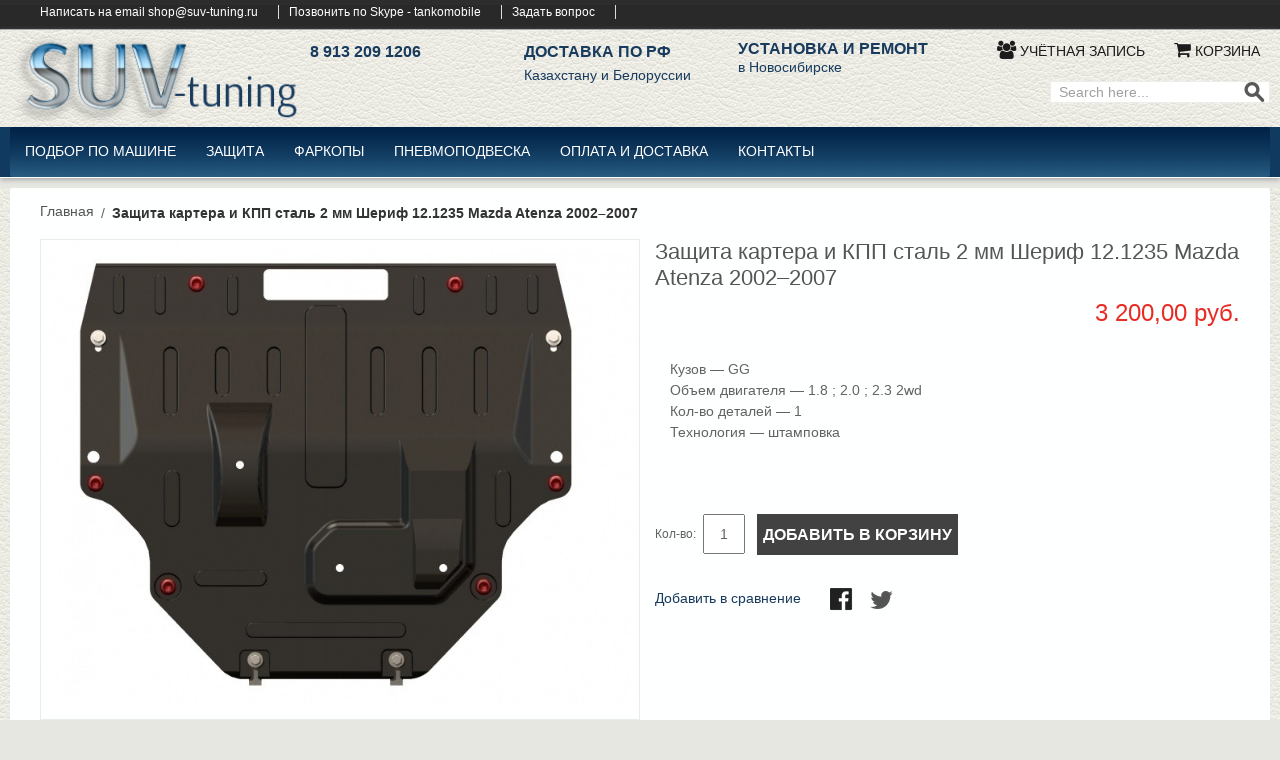

--- FILE ---
content_type: text/html; charset=UTF-8
request_url: https://suv-tuning.ru/zaschita-kartera-i-kpp-stal-2-mm-sherif-12-1235-mazda-atenza-2002-2007.html
body_size: 14687
content:

<!DOCTYPE html>

<!--[if lt IE 7 ]> <html lang="ru" id="top" class="no-js ie6"> <![endif]-->
<!--[if IE 7 ]>    <html lang="ru" id="top" class="no-js ie7"> <![endif]-->
<!--[if IE 8 ]>    <html lang="ru" id="top" class="no-js ie8"> <![endif]-->
<!--[if IE 9 ]>    <html lang="ru" id="top" class="no-js ie9"> <![endif]-->
<!--[if (gt IE 9)|!(IE)]><!--> <html lang="ru" id="top" class="no-js"> <!--<![endif]-->

<head>
<meta http-equiv="Content-Type" content="text/html; charset=utf-8" />
<title>Купить защиту картера и КПП на Mazda Atenza в Новосибирске с установкой | Шериф 12.1235 Магазин SUV-tuning</title>
<meta name="description" content="Кузов — GG. Объем двигателя — 1.8 ; 2.0 ; 2.3 2wd. Кол-во деталей — 1. Технология — штамповка" />
<meta name="keywords" content="" />
<meta name="robots" content="INDEX,FOLLOW" />
<meta http-equiv="X-UA-Compatible" content="IE=edge">
<link rel="icon" href="https://suv-tuning.ru/media/favicon/default/favicon.png" type="image/x-icon" />
<link rel="shortcut icon" href="https://suv-tuning.ru/media/favicon/default/favicon.png" type="image/x-icon" />
<link rel="stylesheet" href="https://suv-tuning.ru/skin/frontend/pt004/default/font-awesome-4.4.0/css/font-awesome.min.css" />
<!--[if lt IE 7]>
<script type="text/javascript">
//<![CDATA[
    var BLANK_URL = 'https://suv-tuning.ru/js/blank.html';
    var BLANK_IMG = 'https://suv-tuning.ru/js/spacer.gif';
//]]>
</script>
<![endif]-->
<link rel="stylesheet" type="text/css" href="https://suv-tuning.ru/js/calendar/calendar-win2k-1.css" />
<link rel="stylesheet" type="text/css" href="https://suv-tuning.ru/skin/frontend/pt004/suv-tuning/css/webandpeople/custommenu/custommenu.css" media="all" />
<script type="text/javascript" src="https://suv-tuning.ru/js/prototype/prototype.js"></script>
<script type="text/javascript" src="https://suv-tuning.ru/js/lib/jquery/jquery-1.10.2.min.js"></script>
<script type="text/javascript" src="https://suv-tuning.ru/js/lib/jquery/noconflict.js"></script>
<script type="text/javascript" src="https://suv-tuning.ru/js/lib/ccard.js"></script>
<script type="text/javascript" src="https://suv-tuning.ru/js/prototype/validation.js"></script>
<script type="text/javascript" src="https://suv-tuning.ru/js/scriptaculous/builder.js"></script>
<script type="text/javascript" src="https://suv-tuning.ru/js/scriptaculous/effects.js"></script>
<script type="text/javascript" src="https://suv-tuning.ru/js/scriptaculous/dragdrop.js"></script>
<script type="text/javascript" src="https://suv-tuning.ru/js/scriptaculous/controls.js"></script>
<script type="text/javascript" src="https://suv-tuning.ru/js/scriptaculous/slider.js"></script>
<script type="text/javascript" src="https://suv-tuning.ru/js/varien/js.js"></script>
<script type="text/javascript" src="https://suv-tuning.ru/js/varien/form.js"></script>
<script type="text/javascript" src="https://suv-tuning.ru/js/mage/translate.js"></script>
<script type="text/javascript" src="https://suv-tuning.ru/js/mage/cookies.js"></script>
<script type="text/javascript" src="https://suv-tuning.ru/js/varien/product.js"></script>
<script type="text/javascript" src="https://suv-tuning.ru/js/varien/configurable.js"></script>
<script type="text/javascript" src="https://suv-tuning.ru/js/calendar/calendar.js"></script>
<script type="text/javascript" src="https://suv-tuning.ru/js/calendar/calendar-setup.js"></script>
<script type="text/javascript" src="https://suv-tuning.ru/skin/frontend/pt004/default/js/lib/modernizr.custom.min.js"></script>
<script type="text/javascript" src="https://suv-tuning.ru/skin/frontend/pt004/default/js/lib/selectivizr.js"></script>
<script type="text/javascript" src="https://suv-tuning.ru/skin/frontend/pt004/default/js/lib/matchMedia.js"></script>
<script type="text/javascript" src="https://suv-tuning.ru/skin/frontend/pt004/default/js/lib/matchMedia.addListener.js"></script>
<script type="text/javascript" src="https://suv-tuning.ru/skin/frontend/pt004/default/js/lib/enquire.js"></script>
<script type="text/javascript" src="https://suv-tuning.ru/skin/frontend/pt004/default/js/app.js"></script>
<script type="text/javascript" src="https://suv-tuning.ru/skin/frontend/pt004/default/js/lib/jquery.cycle2.min.js"></script>
<script type="text/javascript" src="https://suv-tuning.ru/skin/frontend/pt004/default/js/lib/jquery.cycle2.swipe.min.js"></script>
<script type="text/javascript" src="https://suv-tuning.ru/skin/frontend/pt004/default/js/slideshow.js"></script>
<script type="text/javascript" src="https://suv-tuning.ru/skin/frontend/pt004/default/js/lib/imagesloaded.js"></script>
<script type="text/javascript" src="https://suv-tuning.ru/skin/frontend/pt004/default/js/minicart.js"></script>
<script type="text/javascript" src="https://suv-tuning.ru/skin/frontend/pt004/default/owl-carousel/owl.carousel.js"></script>
<script type="text/javascript" src="https://suv-tuning.ru/skin/frontend/base/default/js/webandpeople/custommenu/custommenu.js"></script>
<script type="text/javascript" src="https://suv-tuning.ru/skin/frontend/pt004/default/js/lib/elevatezoom/jquery.elevateZoom-3.0.8.min.js"></script>
<link rel="stylesheet" href="//fonts.googleapis.com/css?family=Raleway:300,400,500,700,600" />
<link rel="canonical" href="https://suv-tuning.ru/zaschita-kartera-i-kpp-stal-2-mm-sherif-12-1235-mazda-atenza-2002-2007.html" />
<!--[if  (lte IE 8) & (!IEMobile)]>
<link rel="stylesheet" type="text/css" href="https://suv-tuning.ru/skin/frontend/pt004/default/css/styles-ie8.css" media="all" />
<link rel="stylesheet" type="text/css" href="https://suv-tuning.ru/skin/frontend/pt004/default/css/pt004-ie8.css" media="all" />
<link rel="stylesheet" type="text/css" href="https://suv-tuning.ru/skin/frontend/base/default/css/custom.css" media="all" />
<![endif]-->
<!--[if (gte IE 9) | (IEMobile)]><!-->
<link rel="stylesheet" type="text/css" href="https://suv-tuning.ru/skin/frontend/pt004/default/font-awesome-4.4.0/css/font-awesome.min.css" media="all" />
<link rel="stylesheet" type="text/css" href="https://suv-tuning.ru/skin/frontend/pt004/default/owl-carousel/owl.carousel.css" media="all" />
<link rel="stylesheet" type="text/css" href="https://suv-tuning.ru/skin/frontend/pt004/default/owl-carousel/owl.theme.css" media="all" />
<link rel="stylesheet" type="text/css" href="https://suv-tuning.ru/skin/frontend/pt004/default/css/styles.css" media="all" />
<link rel="stylesheet" type="text/css" href="https://suv-tuning.ru/skin/frontend/pt004/default/css/pt004.css" media="all" />
<link rel="stylesheet" type="text/css" href="https://suv-tuning.ru/skin/frontend/pt004/suv-tuning/css/pt004-custom.css" media="all" />
<!--<![endif]-->

<script type="text/javascript">
//<![CDATA[
Mage.Cookies.path     = '/';
Mage.Cookies.domain   = '.suv-tuning.ru';
//]]>
</script>
<meta name="viewport" content="initial-scale=1.0, width=device-width" />

<script type="text/javascript">
//<![CDATA[
optionalZipCountries = [];
//]]>
</script>
<script type="text/javascript">//<![CDATA[
        var Translator = new Translate({"HTML tags are not allowed":"\u0422\u0435\u0433\u0438 HTML \u0437\u0430\u043f\u0440\u0435\u0449\u0435\u043d\u044b","Please select an option.":"\u041f\u043e\u0436\u0430\u043b\u0443\u0439\u0441\u0442\u0430, \u0432\u044b\u0431\u0435\u0440\u0438\u0442\u0435 \u043e\u0434\u0438\u043d \u0432\u0430\u0440\u0438\u0430\u043d\u0442.","This is a required field.":"\u042d\u0442\u043e \u043f\u043e\u043b\u0435 \u043e\u0431\u044f\u0437\u0430\u0442\u0435\u043b\u044c\u043d\u043e \u0434\u043b\u044f \u0437\u0430\u043f\u043e\u043b\u043d\u0435\u043d\u0438\u044f.","Please enter a valid number in this field.":"\u041f\u043e\u0436\u0430\u043b\u0443\u0439\u0441\u0442\u0430, \u0432\u0432\u0435\u0434\u0438\u0442\u0435 \u0432 \u044d\u0442\u043e \u043f\u043e\u043b\u0435 \u043f\u0440\u0430\u0432\u0438\u043b\u044c\u043d\u043e\u0435 \u0447\u0438\u0441\u043b\u043e.","The value is not within the specified range.":"\u0417\u043d\u0430\u0447\u0435\u043d\u0438\u0435 \u043d\u0435 \u0432\u0445\u043e\u0434\u0438\u0442 \u0432 \u0443\u043a\u0430\u0437\u0430\u043d\u043d\u044b\u0439 \u0434\u0438\u0430\u043f\u0430\u0437\u043e\u043d.","Please use numbers only in this field. Please avoid spaces or other characters such as dots or commas.":"\u041f\u043e\u0436\u0430\u043b\u0443\u0439\u0441\u0442\u0430, \u0438\u0441\u043f\u043e\u043b\u044c\u0437\u0443\u0439\u0442\u0435 \u0432 \u044d\u0442\u043e\u043c \u043f\u043e\u043b\u0435 \u0442\u043e\u043b\u044c\u043a\u043e \u0446\u0438\u0444\u0440\u044b. \u0418\u0437\u0431\u0435\u0433\u0430\u0439\u0442\u0435 \u043f\u0440\u043e\u0431\u0435\u043b\u043e\u0432 \u0438\u043b\u0438 \u0434\u0440\u0443\u0433\u0438\u0445 \u0441\u0438\u043c\u0432\u043e\u043b\u043e\u0432, \u043d\u0430\u043f\u043e\u0434\u043e\u0431\u0438\u0435 \u0442\u043e\u0447\u0435\u043a \u0438 \u0437\u0430\u043f\u044f\u0442\u044b\u0445.","Please use letters only (a-z or A-Z) in this field.":"\u041f\u043e\u0436\u0430\u043b\u0443\u0439\u0441\u0442\u0430, \u0438\u0441\u043f\u043e\u043b\u044c\u0437\u0443\u0439\u0442\u0435 \u0432 \u044d\u0442\u043e\u043c \u043f\u043e\u043b\u0435 \u0442\u043e\u043b\u044c\u043a\u043e \u0431\u0443\u043a\u0432\u044b (a-z \u0438\u043b\u0438 A-Z).","Please use only letters (a-z), numbers (0-9) or underscore(_) in this field, first character should be a letter.":"\u041f\u043e\u0436\u0430\u043b\u0443\u0439\u0441\u0442\u0430, \u0438\u0441\u043f\u043e\u043b\u044c\u0437\u0443\u0439\u0442\u0435 \u0432 \u044d\u0442\u043e\u043c \u043f\u043e\u043b\u0435 \u0442\u043e\u043b\u044c\u043a\u043e \u0431\u0443\u043a\u0432\u044b (a-z), \u0446\u0438\u0444\u0440\u044b (0-9) \u0438\u043b\u0438 \u043f\u043e\u0434\u0447\u0451\u0440\u043a\u0438\u0432\u0430\u043d\u0438\u044f(_). \u041f\u0435\u0440\u0432\u044b\u0439 \u0441\u0438\u043c\u0432\u043e\u043b \u0434\u043e\u043b\u0436\u0435\u043d \u0431\u044b\u0442\u044c \u0431\u0443\u043a\u0432\u043e\u0439.","Please use only letters (a-z or A-Z) or numbers (0-9) only in this field. No spaces or other characters are allowed.":"\u041f\u043e\u0436\u0430\u043b\u0443\u0439\u0441\u0442\u0430, \u0438\u0441\u043f\u043e\u043b\u044c\u0437\u0443\u0439\u0442\u0435 \u0432 \u044d\u0442\u043e\u043c \u043f\u043e\u043b\u0435 \u0442\u043e\u043b\u044c\u043a\u043e \u0431\u0443\u043a\u0432\u044b (a-z \u0438\u043b\u0438 A-Z) \u0438\u043b\u0438 \u0446\u0438\u0444\u0440\u044b (0-9). \u041f\u0440\u043e\u0431\u0435\u043b\u044b \u0438 \u0434\u0440\u0443\u0433\u0438\u0435 \u0441\u0438\u043c\u0432\u043e\u043b\u044b \u0437\u0430\u043f\u0440\u0435\u0449\u0435\u043d\u044b.","Please use only letters (a-z or A-Z) or numbers (0-9) or spaces and # only in this field.":"\u041f\u043e\u0436\u0430\u043b\u0443\u0439\u0441\u0442\u0430, \u0438\u0441\u043f\u043e\u043b\u044c\u0437\u0443\u0439\u0442\u0435 \u0432 \u044d\u0442\u043e\u043c \u043f\u043e\u043b\u0435 \u0442\u043e\u043b\u044c\u043a\u043e \u0431\u0443\u043a\u0432\u044b (a-z \u0438\u043b\u0438 A-Z), \u0446\u0438\u0444\u0440\u044b (0-9), \u043f\u0440\u043e\u0431\u0435\u043b\u044b \u0438\u043b\u0438 #.","Please enter a valid phone number. For example (123) 456-7890 or 123-456-7890.":"\u041f\u043e\u0436\u0430\u043b\u0443\u0439\u0441\u0442\u0430, \u0432\u0432\u0435\u0434\u0438\u0442\u0435 \u043f\u0440\u0430\u0432\u0438\u043b\u044c\u043d\u044b\u0439 \u0442\u0435\u043b\u0435\u0444\u043e\u043d\u043d\u044b\u0439 \u043d\u043e\u043c\u0435\u0440. \u041d\u0430\u043f\u0440\u0438\u043c\u0435\u0440, (123) 456-7890 \u0438\u043b\u0438 123-456-7890.","Please enter a valid fax number. For example (123) 456-7890 or 123-456-7890.":"\u041f\u043e\u0436\u0430\u043b\u0443\u0439\u0441\u0442\u0430, \u0432\u0432\u0435\u0434\u0438\u0442\u0435 \u043f\u0440\u0430\u0432\u0438\u043b\u044c\u043d\u044b\u0439 \u043d\u043e\u043c\u0435\u0440 \u0444\u0430\u043a\u0441\u0430. \u041d\u0430\u043f\u0440\u0438\u043c\u0435\u0440, (123) 456-7890 \u0438\u043b\u0438 123-456-7890.","Please enter a valid date.":"\u041f\u043e\u0436\u0430\u043b\u0443\u0439\u0441\u0442\u0430, \u0432\u0432\u0435\u0434\u0438\u0442\u0435 \u043f\u0440\u0430\u0432\u0438\u043b\u044c\u043d\u0443\u044e \u0434\u0430\u0442\u0443.","The From Date value should be less than or equal to the To Date value.":"\u0417\u043d\u0430\u0447\u0435\u043d\u0438\u0435 \u043f\u043e\u043b\u044f \u0421 \u0434\u0430\u0442\u044b \u0434\u043e\u043b\u0436\u043d\u043e \u0431\u044b\u0442\u044c \u043c\u0435\u043d\u044c\u0448\u0435 \u0438\u043b\u0438 \u0440\u0430\u0432\u043d\u044b\u043c \u0437\u043d\u0430\u0447\u0435\u043d\u0438\u044e \u043f\u043e\u043b\u044f \u041f\u043e \u0434\u0430\u0442\u0443","Please enter a valid email address. For example johndoe@domain.com.":"\u041f\u043e\u0436\u0430\u043b\u0443\u0439\u0441\u0442\u0430, \u0432\u0432\u0435\u0434\u0438\u0442\u0435 \u043f\u0440\u0430\u0432\u0438\u043b\u044c\u043d\u044b\u0439 \u0430\u0434\u0440\u0435\u0441 \u044d\u043b\u0435\u043a\u0442\u0440\u043e\u043d\u043d\u043e\u0439 \u043f\u043e\u0447\u0442\u044b (email). \u041d\u0430\u043f\u0440\u0438\u043c\u0435\u0440, ivanivanov@domain.com.","Please use only visible characters and spaces.":"\u041f\u043e\u0436\u0430\u043b\u0443\u0439\u0441\u0442\u0430, \u0438\u0441\u043f\u043e\u043b\u044c\u0437\u0443\u0439\u0442\u0435 \u0442\u043e\u043b\u044c\u043a\u043e \u0432\u0438\u0434\u0438\u043c\u044b\u0435 \u0441\u0438\u043c\u0432\u043e\u043b\u044b \u0438 \u043f\u0440\u043e\u0431\u0435\u043b\u044b.","Please enter 7 or more characters. Password should contain both numeric and alphabetic characters.":"\u041f\u043e\u0436\u0430\u043b\u0443\u0439\u0441\u0442\u0430, \u0432\u0432\u0435\u0434\u0438\u0442\u0435 6 \u0438\u043b\u0438 \u0431\u043e\u043b\u0435\u0435 \u0441\u0438\u043c\u0432\u043e\u043b\u043e\u0432. \u041f\u0430\u0440\u043e\u043b\u044c \u0434\u043e\u043b\u0436\u0435\u043d \u0441\u043e\u0434\u0435\u0440\u0436\u0430\u0442\u044c \u043a\u0430\u043a \u0431\u0443\u043a\u0432\u044b, \u0442\u0430\u043a \u0438 \u0446\u0438\u0444\u0440\u044b.","Please make sure your passwords match.":"\u041f\u043e\u0436\u0430\u043b\u0443\u0439\u0441\u0442\u0430 \u0443\u0431\u0435\u0434\u0438\u0442\u0435\u0441\u044c, \u0447\u0442\u043e \u0432\u0430\u0448\u0438 \u043f\u0430\u0440\u043e\u043b\u0438 \u0441\u043e\u0432\u043f\u0430\u0434\u0430\u044e\u0442.","Please enter a valid URL. Protocol is required (http:\/\/, https:\/\/ or ftp:\/\/)":"\u041f\u043e\u0436\u0430\u043b\u0443\u0439\u0441\u0442\u0430, \u0432\u0432\u0435\u0434\u0438\u0442\u0435 \u043f\u0440\u0430\u0432\u0438\u043b\u044c\u043d\u044b\u0439 \u0430\u0434\u0440\u0435\u0441. \u041d\u0435 \u0437\u0430\u0431\u0443\u0434\u044c\u0442\u0435 \u0443\u043a\u0430\u0437\u0430\u0442\u044c \u043f\u0440\u043e\u0442\u043e\u043a\u043e\u043b (http:\/\/, https:\/\/ \u0438\u043b\u0438 ftp:\/\/)","Please enter a valid URL. For example http:\/\/www.example.com or www.example.com":"\u041f\u043e\u0436\u0430\u043b\u0443\u0439\u0441\u0442\u0430, \u0432\u0432\u0435\u0434\u0438\u0442\u0435 \u043f\u0440\u0430\u0432\u0438\u043b\u044c\u043d\u044b\u0439 \u0430\u0434\u0440\u0435\u0441. \u041d\u0430\u043f\u0440\u0438\u043c\u0435\u0440, http:\/\/www.example.com \u0438\u043b\u0438 www.example.com","Please enter a valid URL Key. For example \"example-page\", \"example-page.html\" or \"anotherlevel\/example-page\".":"\u041f\u043e\u0436\u0430\u043b\u0443\u0439\u0441\u0442\u0430, \u0432\u0432\u0435\u0434\u0438\u0442\u0435 \u043f\u0440\u0430\u0432\u0438\u043b\u044c\u043d\u044b URL Key. \u041d\u0430\u043f\u0440\u0438\u043c\u0435\u0440, \"example-page\", \"example-page.html\" \u0438\u043b\u0438 \"anotherlevel\/example-page\".","Please enter a valid XML-identifier. For example something_1, block5, id-4.":"\u041f\u043e\u0436\u0430\u043b\u0443\u0439\u0441\u0442\u0430, \u0432\u0432\u0435\u0434\u0438\u0442\u0435 \u043f\u0440\u0430\u0432\u0438\u043b\u044c\u043d\u044b\u0439 XML-\u0438\u0434\u0435\u043d\u0442\u0438\u0444\u0438\u043a\u0430\u0442\u043e\u0440. \u041d\u0430\u043f\u0440\u0438\u043c\u0435\u0440, something_1, block5, id-4.","Please enter a valid social security number. For example 123-45-6789.":"\u041f\u043e\u0436\u0430\u043b\u0443\u0439\u0441\u0442\u0430, \u0432\u0432\u0435\u0434\u0438\u0442\u0435 \u043f\u0440\u0430\u0432\u0438\u043b\u044c\u043d\u044b\u0439 \u043d\u043e\u043c\u0435\u0440 \u0441\u043e\u0446\u0438\u0430\u043b\u044c\u043d\u043e\u0433\u043e \u0441\u0442\u0440\u0430\u0445\u043e\u0432\u0430\u043d\u0438\u044f. \u041d\u0430\u043f\u0440\u0438\u043c\u0435\u0440, 123-45-6789.","Please enter a valid zip code. For example 90602 or 90602-1234.":"\u041f\u043e\u0436\u0430\u043b\u0443\u0439\u0441\u0442\u0430, \u0432\u0432\u0435\u0434\u0438\u0442\u0435 \u043f\u0440\u0430\u0432\u0438\u043b\u044c\u043d\u044b\u0439 \u043f\u043e\u0447\u0442\u043e\u0432\u044b\u0439 \u0438\u043d\u0434\u0435\u043a\u0441. \u041d\u0430\u043f\u0440\u0438\u043c\u0435\u0440, 9060 \u0438\u043b\u0438 90602-1234.","Please enter a valid zip code.":"\u041f\u043e\u0436\u0430\u043b\u0443\u0439\u0441\u0442\u0430, \u0432\u0432\u0435\u0434\u0438\u0442\u0435 \u043f\u0440\u0430\u0432\u0438\u043b\u044c\u043d\u044b\u0439 \u043f\u043e\u0447\u0442\u043e\u0432\u044b\u0439 \u0438\u043d\u0434\u0435\u043a\u0441.","Please use this date format: dd\/mm\/yyyy. For example 17\/03\/2006 for the 17th of March, 2006.":"\u041f\u043e\u0436\u0430\u043b\u0443\u0439\u0441\u0442\u0430, \u0438\u0441\u043f\u043e\u043b\u044c\u0437\u0443\u0439\u0442\u0435 \u0434\u043b\u044f \u0434\u0430\u0442\u044b \u0444\u043e\u0440\u043c\u0430\u0442: dd\/mm\/yyyy. \u041d\u0430\u043f\u0440\u0438\u043c\u0435\u0440, 17\/03\/2006 \u0434\u043b\u044f 17-\u0433\u043e \u043c\u0430\u0440\u0442\u0430 2006 \u0433\u043e\u0434\u0430.","Please enter a valid $ amount. For example $100.00.":"\u041f\u043e\u0436\u0430\u043b\u0443\u0439\u0441\u0442\u0430, \u0432\u0432\u0435\u0434\u0438\u0442\u0435 \u043f\u0440\u0430\u0432\u0438\u043b\u044c\u043d\u0443\u044e \u0434\u0435\u043d\u0435\u0436\u043d\u0443\u044e \u0432\u0435\u043b\u0438\u0447\u0438\u043d\u0443. \u041d\u0430\u043f\u0440\u0438\u043c\u0435\u0440, $100.00.","Please select one of the above options.":"\u041f\u043e\u0436\u0430\u043b\u0443\u0439\u0441\u0442\u0430, \u0432\u044b\u0431\u0435\u0440\u0438\u0442\u0435 \u043e\u0434\u0438\u043d \u0438\u0437 \u0432\u044b\u0448\u0435\u0443\u043a\u0430\u0437\u0430\u043d\u043d\u044b\u0445 \u0432\u0430\u0440\u0438\u0430\u043d\u0442\u043e\u0432.","Please select one of the options.":"\u041f\u043e\u0436\u0430\u043b\u0443\u0439\u0441\u0442\u0430, \u0432\u044b\u0431\u0435\u0440\u0438\u0442\u0435 \u043e\u0434\u0438\u043d \u0438\u0437 \u0432\u0430\u0440\u0438\u0430\u043d\u0442\u043e\u0432.","Please select State\/Province.":"\u041f\u043e\u0436\u0430\u043b\u0443\u0439\u0441\u0442\u0430, \u0432\u044b\u0431\u0435\u0440\u0438\u0442\u0435 \u0448\u0442\u0430\u0442\/\u043f\u0440\u043e\u0432\u0438\u043d\u0446\u0438\u044e.","Please enter a number greater than 0 in this field.":"\u041f\u043e\u0436\u0430\u043b\u0443\u0439\u0441\u0442\u0430, \u0432\u0432\u0435\u0434\u0438\u0442\u0435 \u0432 \u044d\u0442\u043e \u043f\u043e\u043b\u0435 \u0447\u0438\u0441\u043b\u043e \u0431\u043e\u043b\u044c\u0448\u0435 0.","Please enter a number 0 or greater in this field.":"\u041f\u043e\u0436\u0430\u043b\u0443\u0439\u0441\u0442\u0430, \u0432\u0432\u0435\u0434\u0438\u0442\u0435 \u0432 \u044d\u0442\u043e \u043f\u043e\u043b\u0435 \u0447\u0438\u0441\u043b\u043e \u043d\u0435 \u043c\u0435\u043d\u044c\u0448\u0435 0.","Please enter a valid credit card number.":"\u041f\u043e\u0436\u0430\u043b\u0443\u0439\u0441\u0442\u0430, \u0432\u0432\u0435\u0434\u0438\u0442\u0435 \u043f\u0440\u0430\u0432\u0438\u043b\u044c\u043d\u044b\u0439 \u043d\u043e\u043c\u0435\u0440 \u043a\u0440\u0435\u0434\u0438\u0442\u043d\u043e\u0439 \u043a\u0430\u0440\u0442\u044b.","Credit card number does not match credit card type.":"\u041d\u043e\u043c\u0435\u0440 \u043a\u0440\u0435\u0434\u0438\u0442\u043d\u043e\u0439 \u043a\u0430\u0440\u0442\u044b \u043d\u0435 \u0441\u043e\u0432\u043f\u0430\u0434\u0430\u0435\u0442 \u0441 \u0442\u0438\u043f\u043e\u043c \u043a\u0430\u0440\u0442\u044b","Card type does not match credit card number.":"\u0422\u0438\u043f \u043a\u0430\u0440\u0442\u044b \u043d\u0435 \u0441\u043e\u0432\u043f\u0430\u0434\u0430\u0435\u0442 \u0441 \u043d\u043e\u043c\u0435\u0440\u043e\u043c \u043a\u0440\u0435\u0434\u0438\u0442\u043d\u043e\u0439 \u043a\u0430\u0440\u0442\u044b.","Incorrect credit card expiration date.":"\u041d\u0435\u0432\u0435\u0440\u043d\u0430\u044f \u0434\u0430\u0442\u0430 \u0438\u0441\u0442\u0435\u0447\u0435\u043d\u0438\u044f \u0441\u0440\u043e\u043a\u0430 \u0434\u0435\u0439\u0441\u0442\u0432\u0438\u044f \u0440\u0430\u0441\u0447\u0451\u0442\u043d\u043e\u0439 \u043a\u0430\u0440\u0442\u044b","Please enter a valid credit card verification number.":"\u041f\u043e\u0436\u0430\u043b\u0443\u0439\u0441\u0442\u0430, \u0432\u0432\u0435\u0434\u0438\u0442\u0435 \u043f\u0440\u0430\u0432\u0438\u043b\u044c\u043d\u044b\u0439 \u043f\u0440\u043e\u0432\u0435\u0440\u043e\u0447\u043d\u044b\u0439 \u043d\u043e\u043c\u0435\u0440 \u043a\u0440\u0435\u0434\u0438\u0442\u043d\u043e\u0439 \u043a\u0430\u0440\u0442\u044b.","Please use only letters (a-z or A-Z), numbers (0-9) or underscore(_) in this field, first character should be a letter.":"\u041f\u043e\u0436\u0430\u043b\u0443\u0439\u0441\u0442\u0430, \u0438\u0441\u043f\u043e\u043b\u044c\u0437\u0443\u0439\u0442\u0435 \u0432 \u044d\u0442\u043e\u043c \u043f\u043e\u043b\u0435 \u0442\u043e\u043b\u044c\u043a\u043e \u0431\u0443\u043a\u0432\u044b (a-z or A-Z), \u0446\u0438\u0444\u0440\u044b (0-9) \u0438\u043b\u0438 \u043f\u043e\u0434\u0447\u0451\u0440\u043a\u0438\u0432\u0430\u043d\u0438\u044f (_). \u041f\u0435\u0440\u0432\u044b\u0439 \u0441\u0438\u043c\u0432\u043e\u043b \u0434\u043e\u043b\u0436\u0435\u043d \u0431\u044b\u0442\u044c \u0431\u0443\u043a\u0432\u043e\u0439.","Please input a valid CSS-length. For example 100px or 77pt or 20em or .5ex or 50%.":"\u041f\u043e\u0436\u0430\u043b\u0443\u0439\u0441\u0442\u0430, \u0432\u0432\u0435\u0434\u0438\u0442\u0435 \u043f\u0440\u0430\u0432\u0438\u043b\u044c\u043d\u0443\u044e CSS - \u0434\u043b\u0438\u043d\u0443. \u041d\u0430\u043f\u0440\u0438\u043c\u0435\u0440, 100px \u0438\u043b\u0438 77pt \u0438\u043b\u0438 20em \u0438\u043b\u0438 .5ex \u0438\u043b\u0438 50%.","Text length does not satisfy specified text range.":"\u0414\u043b\u0438\u043d\u043d\u0430 \u0442\u0435\u043a\u0441\u0442\u0430 \u043d\u0435 \u0443\u0434\u043e\u0432\u043b\u0435\u0442\u0432\u043e\u0440\u044f\u0435\u0442 \u0443\u043a\u0430\u0437\u0430\u043d\u043d\u043e\u043c\u0443 \u0434\u0438\u0430\u043f\u0430\u0437\u043e\u043d\u0443 \u0442\u0435\u043a\u0441\u0442\u0430.","Please enter a number lower than 100.":"\u041f\u043e\u0436\u0430\u043b\u0443\u0439\u0441\u0442\u0430, \u0432\u0432\u0435\u0434\u0438\u0442\u0435 \u0447\u0438\u0441\u043b\u043e \u043c\u0435\u043d\u044c\u0448\u0435 100.","Please select a file":"\u041f\u043e\u0436\u0430\u043b\u0443\u0439\u0441\u0442\u0430, \u0432\u044b\u0431\u0435\u0440\u0438\u0442\u0435 \u0444\u0430\u0439\u043b","Please enter issue number or start date for switch\/solo card type.":"\u041f\u043e\u0436\u0430\u043b\u0443\u0439\u0441\u0442\u0430, \u0432\u0432\u0435\u0434\u0438\u0442\u0435 \u043d\u043e\u043c\u0435\u0440 \u0432\u043e\u043f\u0440\u043e\u0441\u0430 \u0438\u043b\u0438 \u0434\u0430\u0442\u0443 \u043d\u0430\u0447\u0430\u043b\u0430 \u0434\u043b\u044f \u0442\u0438\u043f\u0430 \u043a\u0430\u0440\u0442\u044b switch\/solo.","Please wait, loading...":"\u041f\u043e\u0436\u0430\u043b\u0443\u0439\u0441\u0442\u0430, \u043f\u043e\u0434\u043e\u0436\u0434\u0438\u0442\u0435, \u0438\u0434\u0435\u0442 \u0437\u0430\u0433\u0440\u0443\u0437\u043a\u0430...","This date is a required value.":"\u042d\u0442\u0430 \u0434\u0430\u0442\u0430 - \u043e\u0431\u044f\u0437\u0430\u0442\u0435\u043b\u044c\u043d\u043e\u0435 \u0437\u043d\u0430\u0447\u0435\u043d\u0438\u0435.","Please enter a valid day (1-%d).":"\u041f\u043e\u0436\u0430\u043b\u0443\u0439\u0441\u0442\u0430, \u0432\u0432\u0435\u0434\u0438\u0442\u0435 \u043f\u0440\u0430\u0432\u0438\u043b\u044c\u043d\u044b\u0439 \u0434\u0435\u043d\u044c (1-%d).","Please enter a valid month (1-12).":"\u041f\u043e\u0436\u0430\u043b\u0443\u0439\u0441\u0442\u0430, \u0432\u0432\u0435\u0434\u0438\u0442\u0435 \u043f\u0440\u0430\u0432\u0438\u043b\u044c\u043d\u044b\u0439 \u043c\u0435\u0441\u044f\u0446 (1-12).","Please enter a valid year (1900-%d).":"\u041f\u043e\u0436\u0430\u043b\u0443\u0439\u0441\u0442\u0430, \u0432\u0432\u0435\u0434\u0438\u0442\u0435 \u043f\u0440\u0430\u0432\u0438\u043b\u044c\u043d\u044b\u0439 \u0433\u043e\u0434 (1900-%d).","Please enter a valid full date":"\u041f\u043e\u0436\u0430\u043b\u0443\u0439\u0441\u0442\u0430, \u0432\u0432\u0435\u0434\u0438\u0442\u0435 \u043f\u0440\u0430\u0432\u0438\u043b\u044c\u043d\u0443\u044e \u043f\u043e\u043b\u043d\u0443\u044e \u0434\u0430\u0442\u0443.","Please enter a valid date between %s and %s":"\u041f\u043e\u0436\u0430\u043b\u0443\u0439\u0441\u0442\u0430, \u0432\u0432\u0435\u0434\u0438\u0442\u0435 \u043f\u0440\u0430\u0432\u0438\u043b\u044c\u043d\u0443\u044e \u0434\u0430\u0442\u0443 \u043c\u0435\u0436\u0434\u0443 %s \u0438 %s","Please enter a valid date equal to or greater than %s":"\u041f\u043e\u0436\u0430\u043b\u0443\u0439\u0441\u0442\u0430, \u0432\u0432\u0435\u0434\u0438\u0442\u0435 \u043f\u0440\u0430\u0432\u0438\u043b\u044c\u043d\u0443\u044e \u0434\u0430\u0442\u0443 \u0440\u0430\u0432\u043d\u0443\u044e \u0438\u043b\u0438 \u0431\u043e\u043b\u044c\u0448\u0435 \u0447\u0435\u043c %s","Please enter a valid date less than or equal to %s":"\u041f\u043e\u0436\u0430\u043b\u0443\u0439\u0441\u0442\u0430, \u0432\u0432\u0435\u0434\u0438\u0442\u0435 \u043f\u0440\u0430\u0432\u0438\u043b\u044c\u043d\u0443\u044e \u0434\u0430\u0442\u0443 \u0440\u0430\u0432\u043d\u0443\u044e \u0438\u043b\u0438 \u043c\u0435\u043d\u044c\u0448\u0435 \u0447\u0435\u043c %s","Complete":"\u0417\u0430\u0432\u0435\u0440\u0448\u0451\u043d","Add Products":"\u0414\u043e\u0431\u0430\u0432\u0438\u0442\u044c \u0442\u043e\u0432\u0430\u0440\u044b","Please choose to register or to checkout as a guest":"\u041f\u043e\u0436\u0430\u043b\u0443\u0439\u0441\u0442\u0430, \u0441\u0434\u0435\u043b\u0430\u0439\u0442\u0435 \u0432\u044b\u0431\u043e\u0440: \u0437\u0430\u0440\u0435\u0433\u0438\u0441\u0442\u0440\u0438\u0440\u043e\u0432\u0430\u0442\u044c\u0441\u044f \u0438\u043b\u0438 \u043e\u0444\u043e\u0440\u043c\u0438\u0442\u044c \u0437\u0430\u043a\u0430\u0437 \u0431\u0435\u0437 \u0440\u0435\u0433\u0438\u0441\u0442\u0440\u0430\u0446\u0438\u0438 \u043d\u0430 \u0441\u0430\u0439\u0442\u0435","Your order cannot be completed at this time as there is no shipping methods available for it. Please make necessary changes in your shipping address.":"\u0412\u0430\u0448 \u0437\u0430\u043a\u0430\u0437 \u043d\u0435 \u043c\u043e\u0436\u0435\u0442 \u0431\u044b\u0442\u044c \u0437\u0430\u0432\u0435\u0440\u0448\u0451\u043d \u0432 \u0434\u0430\u043d\u043d\u044b\u0439 \u043c\u043e\u043c\u0435\u043d\u0442, \u043f\u043e\u0441\u043a\u043e\u043b\u044c\u043a\u0443 \u0434\u043b\u044f \u043d\u0435\u0433\u043e \u043d\u0435\u0442 \u0434\u043e\u0441\u0442\u0443\u043f\u043d\u044b\u0445 \u043c\u0435\u0442\u043e\u0434\u043e\u0432 \u0434\u043e\u0441\u0442\u0430\u0432\u043a\u0438. \u041f\u043e\u0436\u0430\u043b\u0443\u0439\u0441\u0442\u0430, \u0432\u043d\u0435\u0441\u0438\u0442\u0435 \u043d\u0435\u043e\u0431\u0445\u043e\u0434\u0438\u043c\u044b\u0435 \u0438\u0437\u043c\u0435\u043d\u0435\u043d\u0438\u044f \u0432 \u0430\u0434\u0440\u0435\u0441 \u0434\u043e\u0441\u0442\u0430\u0432\u043a\u0438.","Please specify shipping method.":"\u041f\u043e\u0436\u0430\u043b\u0443\u0439\u0441\u0442\u0430, \u0443\u043a\u0430\u0436\u0438\u0442\u0435 \u043c\u0435\u0442\u043e\u0434 \u0434\u043e\u0441\u0442\u0430\u0432\u043a\u0438.","Your order cannot be completed at this time as there is no payment methods available for it.":"\u0412\u0430\u0448 \u0437\u0430\u043a\u0430\u0437 \u043d\u0435 \u043c\u043e\u0436\u0435\u0442 \u0431\u044b\u0442\u044c \u0437\u0430\u0432\u0435\u0440\u0448\u0451\u043d \u0432 \u0434\u0430\u043d\u043d\u044b\u0439 \u043c\u043e\u043c\u0435\u043d\u0442, \u043f\u043e\u0441\u043a\u043e\u043b\u044c\u043a\u0443 \u0434\u043b\u044f \u043d\u0435\u0433\u043e \u043d\u0435\u0442 \u0434\u043e\u0441\u0442\u0443\u043f\u043d\u044b\u0445 \u043c\u0435\u0442\u043e\u0434\u043e\u0432 \u043e\u043f\u043b\u0430\u0442\u044b.","Please specify payment method.":"\u041f\u043e\u0436\u0430\u043b\u0443\u0439\u0441\u0442\u0430, \u0443\u043a\u0430\u0436\u0438\u0442\u0435 \u043c\u0435\u0442\u043e\u0434 \u043e\u043f\u043b\u0430\u0442\u044b.","Add to Cart":"\u0414\u043e\u0431\u0430\u0432\u0438\u0442\u044c \u0432 \u043a\u043e\u0440\u0437\u0438\u043d\u0443","In Stock":"\u0412 \u043d\u0430\u043b\u0438\u0447\u0438\u0438","Out of Stock":"\u041d\u0435\u0442 \u0432 \u043d\u0430\u043b\u0438\u0447\u0438\u0438"});
        //]]></script><!--Start of Zopim Live Chat Script-->
<script type="text/javascript">
window.$zopim||(function(d,s){var z=$zopim=function(c){
z._.push(c)},$=z.s=
d.createElement(s),e=d.getElementsByTagName(s)[0];z.set=function(o){z.set.
_.push(o)};z._=[];z.set._=[];$.async=!0;$.setAttribute('charset','utf-8');
$.src='//v2.zopim.com/?3xXC766kk53VLsXdbS9oxQyoNsmQm5Wr';z.t=+new Date;$.
type='text/javascript';e.parentNode.insertBefore($,e)})(document,'script');
</script>
<!--End of Zopim Live Chat Script-->


<!-- Yandex.Metrika counter -->
<script type="text/javascript" >
   (function(m,e,t,r,i,k,a){m[i]=m[i]||function(){(m[i].a=m[i].a||[]).push(arguments)};
   m[i].l=1*new Date();k=e.createElement(t),a=e.getElementsByTagName(t)[0],k.async=1,k.src=r,a.parentNode.insertBefore(k,a)})
   (window, document, "script", "https://mc.yandex.ru/metrika/tag.js", "ym");

   ym(29056730, "init", {
        clickmap:true,
        trackLinks:true,
        accurateTrackBounce:true,
        webvisor:true,
        trackHash:true,
        ecommerce:"dataLayer"
   });
</script>
<!-- /Yandex.Metrika counter -->


<meta name='yandex-verification' content='5e38a8672811aaf3' />


<!-- Top100 (Kraken) Counter -->
<script>
    (function (w, d, c) {
    (w[c] = w[c] || []).push(function() {
        var options = {
            project: 4442035,
        };
        try {
            w.top100Counter = new top100(options);
        } catch(e) { }
    });
    var n = d.getElementsByTagName("script")[0],
    s = d.createElement("script"),
    f = function () { n.parentNode.insertBefore(s, n); };
    s.type = "text/javascript";
    s.async = true;
    s.src =
    (d.location.protocol == "https:" ? "https:" : "http:") +
    "//st.top100.ru/top100/top100.js";

    if (w.opera == "[object Opera]") {
    d.addEventListener("DOMContentLoaded", f, false);
} else { f(); }
})(window, document, "_top100q");
</script>
<noscript>
  <img src="//counter.rambler.ru/top100.cnt?pid=4442035" alt="Топ-100" />
</noscript>
<!-- END Top100 (Kraken) Counter -->


<!-- Global site tag (gtag.js) - Google Analytics -->
<script async src="https://www.googletagmanager.com/gtag/js?id=UA-113009158-1"></script>
<script>
  window.dataLayer = window.dataLayer || [];
  function gtag(){dataLayer.push(arguments);}
  gtag('js', new Date());
  gtag('config', 'AW-995217305');  
  gtag('config', 'UA-113009158-1');
</script>


<script src='https://www.google.com/recaptcha/api.js'></script>
</head>
<body class=" catalog-product-view catalog-product-view product-zaschita-kartera-i-kpp-stal-2-mm-sherif-12-1235-mazda-atenza-2002-2007">
<div class="wrapper">
        <noscript>
        <div class="global-site-notice noscript">
            <div class="notice-inner">
                <p>
                    <strong>Скорее всего в вашем браузере отключён JavaScript.</strong><br />
                    Вы должны включить JavaScript в вашем браузере, чтобы использовать все возможности этого сайта.                </p>
            </div>
        </div>
    </noscript>
    <div class="page">
        <div class="header-language-background">
    <div class="header-language-container">
        
        <div class="headerlinks">
            <ul>
                <li>
                                <a href="mailto:shop@suv-tuning.ru">Написать на email shop@suv-tuning.ru</a>                                </li>
                <li>
                                <a href="skype:tankomobile?call">Позвонить по Skype - tankomobile</a>                                </li>
                <li>
                                <a href="/contacts/index">Задать вопрос</a>                                </li>
            </ul>
        </div>
        

        <div class="store-language-container">
                    </div>
				<div class="store-currency-container">
        		        </div>
        
				<p class="welcome-msg">
                </p>
    </div>
</div>

<header id="header" class="page-header">
    <div class="page-header-container">
<a class="logo" href="https://suv-tuning.ru/">
    <img src="https://suv-tuning.ru/skin/frontend/pt004/suv-tuning/images/logo.png" alt="Магазин SUV-tuning" class="large" />
    <img src="https://suv-tuning.ru/skin/frontend/pt004/suv-tuning/images/logo.png" alt="Магазин SUV-tuning" class="small" />
</a>


<div class="header-usp">

<div class="header-usps">
<div class="usp1"><div class="headline">8 913 209 1206</div></div><div class="usp2"><div class="headline">Доставка по РФ</div>Казахстану и Белоруссии</div><a href="http://grom-stroy.ru"><div class="usp2"><div class="headline">Установка и ремонт</div>в Новосибирске</div></a></div>

</div>
        

        <!-- Skip Links -->

        <div class="skip-links">
            <a href="#header-nav" class="skip-link skip-nav">
                <span class="label"><i class="fa fa-bars"></i> Меню</span>
            </a>

            <a href="#header-search" class="skip-link skip-search">
                <span class="label"><i class="fa fa-search"></i> Поиск</span>
            </a>

            <a href="#header-account" class="skip-link skip-account">
                <span class="label"><i class="fa fa-users"></i> Учётная запись</span>
            </a>

            <!-- Cart -->

            <div class="header-minicart">
                

<a href="https://suv-tuning.ru/checkout/cart/" data-target-element="#header-cart" class="skip-link skip-cart  no-count">
    <span class="label"><i class="fa fa-shopping-cart"></i> Корзина</span>
    <span class="count">0</span>
</a>

<div id="header-cart" class="block block-cart skip-content">
    
<div id="minicart-error-message" class="minicart-message"></div>
<div id="minicart-success-message" class="minicart-message"></div>

<div class="minicart-wrapper">

    <p class="block-subtitle">
        Последние товары в заказе        <a class="close skip-link-close" href="#" title="Закрыть">&times;</a>
    </p>

                    <p class="empty">Ваша корзина покупок пуста.</p>

    </div>
</div>
            </div>


        </div>

        <!-- Navigation -->


        <!-- Search -->

        <div id="header-search" class="skip-content">
            <div class="search-div">
<form id="search_mini_form" action="https://suv-tuning.ru/catalogsearch/result/" method="get">
    <div class="input-box">
        <label for="search">Поиск:</label>
        <input id="search" type="search" name="q" value="" class="input-text required-entry" maxlength="128" placeholder="Search here..." />
        <button type="submit" title="Поиск" class="button search-button"><span><span>Поиск</span></span></button>
    </div>

    <div id="search_autocomplete" class="search-autocomplete"></div>
    <script type="text/javascript">
    //<![CDATA[
        var searchForm = new Varien.searchForm('search_mini_form', 'search', '');
        searchForm.initAutocomplete('https://suv-tuning.ru/catalogsearch/ajax/suggest/', 'search_autocomplete');
    //]]>
    </script>
</form>
</div>
        </div>

        <!-- Account -->

        <div id="header-account" class="skip-content">
            <div class="links">
        <ul>
                                    <li class="first" ><a href="https://suv-tuning.ru/customer/account/" title="Моя учётная запись" >Моя учётная запись</a></li>
                                                                                                <li ><a href="https://suv-tuning.ru/checkout/cart/" title="Моя корзина" class="top-link-cart">Моя корзина</a></li>
                                                <li ><a href="https://suv-tuning.ru/onestepcheckout/" title="Оформить заказ" class="top-link-checkout">Оформить заказ</a></li>
                                                <li ><a href="https://suv-tuning.ru/customer/account/create/" title="Зарегистрироваться" >Зарегистрироваться</a></li>
                                                <li class=" last" ><a href="https://suv-tuning.ru/customer/account/login/" title="Войти" >Войти</a></li>
                        </ul>
</div>
        </div>

        <!-- Cart -->

        <!-- <div id="header-cart" class="skip-content">
            <div class="mini-cart">
                <div class="menu-wrapper">
                    <div class="menu cart-menu">
                        <div class="empty">Your cart is empty.</div>
                    </div>
                </div>
            </div>
        </div> -->
    </div>
    <div class="menu-background">
            <div id="header-nav" class="skip-content">
                <div class="nav-container" id="wp-nav-container"></div>
<script type="text/javascript">
//<![CDATA[
var CUSTOMMENU_POPUP_WIDTH = 0;
var CUSTOMMENU_POPUP_TOP_OFFSET = 0;
var CUSTOMMENU_POPUP_DELAY_BEFORE_DISPLAYING = 150;
var CUSTOMMENU_POPUP_DELAY_BEFORE_HIDING = 100;
var CUSTOMMENU_RTL_MODE = 0;
var CUSTOMMENU_MOBILE_MENU_WIDTH_INIT = 771;
var wpCustommenuTimerShow = {};
var wpCustommenuTimerHide = {};
var wpActiveMenu = null;
var wpMobileMenuEnabled = 1;
var wpMenuAjaxUrl = '';
var wpMoblieMenuAjaxUrl = '';
var wpPopupMenuContent = '';
var wpMobileMenuContent = '';
if ($('wp-nav-container') != undefined) {
    $('wp-nav-container').update("    <div id=\"custommenu-loading\" class=\"\">\r\n        <div class=\"menu\">\r\n            <div class=\"parentMenu menu0\">\r\n                <a href=\"javascript:;\">\r\n                    <span><\/span>\r\n                <\/a>\r\n            <\/div>\r\n        <\/div>\r\n        <div class=\"clearBoth\"><\/div>\r\n    <\/div>\r\n    <div id=\"custommenu\" class=\"\" style=\"display:none;\">\r\n        <div class=\"menu\">\r\n            <div class=\"parentMenu menu0\">\r\n                <a href=\"javascript:;\">\r\n                    <span><\/span>\r\n                <\/a>\r\n            <\/div>\r\n        <\/div>\r\n        <div class=\"clearBoth\"><\/div>\r\n    <\/div>\r\n    <div id=\"custommenu-mobile\" class=\"\" style=\"display:none;\">\r\n        <div id=\"menu-button\" onclick=\"wpMenuButtonToggle()\">\r\n            <a href=\"javascript:void(0);\">\r\n                <span>\u041c\u0435\u043d\u044e<\/span>\r\n            <\/a>\r\n        <\/div>\r\n        <div id=\"menu-content\" style=\"display:none;\">\r\n            <div id=\"menu-mobile-loading\" class=\"menu-mobile level0\">\r\n                <div class=\"parentMenu\">\r\n                    <a href=\"javascript:;\">\r\n                        <span><\/span>\r\n                    <\/a>\r\n                <\/div>\r\n            <\/div>\r\n            <div class=\"clearBoth\"><\/div>\r\n        <\/div>\r\n    <\/div>");
}
//]]>
</script>

<script type="text/javascript">
//<![CDATA[
Event.observe(document, 'dom:loaded', function(){
    $$('.skip-nav').each(function(element) {
        element.observe('click', function(event) {
            wpMenuButtonToggle();
        });
    });
});
//]]>
</script>
            </div>
            </div>
</header>


        <div class="content-background">
        <div class="main-container col1-layout">
            <div class="main">
                <div class="breadcrumbs">
    <ul>
                    <li class="home">
                            <a href="https://suv-tuning.ru/" title="Перейти на главную страницу">Главная</a>
                                        <span>/ </span>
                        </li>
                    <li class="product">
                            <strong>Защита картера и КПП сталь 2 мм Шериф 12.1235 Mazda Atenza 2002–2007</strong>
                                    </li>
            </ul>
</div>
                <div class="col-main">
                                        <script type="text/javascript">
    var optionsPrice = new Product.OptionsPrice([]);
</script>
<div id="messages_product_view"></div>
<div class="product-view">
    <div class="product-essential">
        <form action="https://suv-tuning.ru/checkout/cart/add/uenc/aHR0cHM6Ly9zdXYtdHVuaW5nLnJ1L3phc2NoaXRhLWthcnRlcmEtaS1rcHAtc3RhbC0yLW1tLXNoZXJpZi0xMi0xMjM1LW1hemRhLWF0ZW56YS0yMDAyLTIwMDcuaHRtbD9fX19TSUQ9VQ,,/product/9464/form_key/hKXYgSw0DqiSMqqE/" method="post" id="product_addtocart_form">
            <input name="form_key" type="hidden" value="hKXYgSw0DqiSMqqE" />
            <div class="no-display">
                <input type="hidden" name="product" value="9464" />
                <input type="hidden" name="related_product" id="related-products-field" value="" />
            </div>

            <div class="product-img-box">
                <div class="product-name">
                    <h1>Защита картера и КПП сталь 2 мм Шериф 12.1235 Mazda Atenza 2002–2007</h1>
                </div>
                <div class="product-image product-image-zoom">
    <div class="product-image-gallery">
        <img id="image-main"
             class="gallery-image visible"
             src="https://suv-tuning.ru/media/catalog/product/cache/1/image/9df78eab33525d08d6e5fb8d27136e95/s/h/sheriff-12.1235-1.jpg"
             alt="Защита картера и КПП сталь 2 мм Шериф 12.1235 Mazda Atenza 2002–2007"
             title="Защита картера и КПП сталь 2 мм Шериф 12.1235 Mazda Atenza 2002–2007" />

            </div>
</div>


            </div>

            <div class="product-shop">
                <div class="product-name">
                    <span class="h1">Защита картера и КПП сталь 2 мм Шериф 12.1235 Mazda Atenza 2002–2007</span>
                </div>

                <div class="price-info">
                    

                        
    <div class="price-box">
                                                                <span class="regular-price" id="product-price-9464">
                                            <span class="price">3 200,00 руб.</span>                                    </span>
                        
        </div>

                                        
                </div>

                <div class="extra-info">
                                                        </div>

                
                                    <div class="short-description">
                        <div class="std"><p>Кузов — GG<br/> Объем двигателя — 1.8 ; 2.0 ; 2.3 2wd<br/> Кол-во деталей — 1<br/> Технология — штамповка</p></div>
                    </div>
                



                
                
            </div>

            <div class="add-to-cart-wrapper">
                
                
                                    <div class="add-to-box">
                                                        <div class="add-to-cart">
                <div class="qty-wrapper">
            <label for="qty">Кол-во:</label>
            <input type="text" pattern="\d*" name="qty" id="qty" maxlength="12" value="1" title="Кол-во" class="input-text qty" />
        </div>
                <div class="add-to-cart-buttons">
            <button type="button" title="Добавить в корзину" class="button btn-cart" onclick="productAddToCartForm.submit(this)"><span><span>Добавить в корзину</span></span></button>
                    </div>
    </div>
                                                            <span class="or">ИЛИ</span>
                                                                            

<ul class="add-to-links">
    <li><span class="separator">|</span> <a href="https://suv-tuning.ru/catalog/product_compare/add/product/9464/uenc/aHR0cHM6Ly9zdXYtdHVuaW5nLnJ1L3phc2NoaXRhLWthcnRlcmEtaS1rcHAtc3RhbC0yLW1tLXNoZXJpZi0xMi0xMjM1LW1hemRhLWF0ZW56YS0yMDAyLTIwMDcuaHRtbA,,/form_key/hKXYgSw0DqiSMqqE/" class="link-compare">Добавить в сравнение</a></li>

</ul>

                        

<ul class="sharing-links">
    
                    <li>
                <a href="http://www.facebook.com/sharer.php?s=100&p[url]=https%3A%2F%2Fsuv-tuning.ru%2Fzaschita-kartera-i-kpp-stal-2-mm-sherif-12-1235-mazda-atenza-2002-2007.html%3F___SID%3DU&p[images][0]=https%3A%2F%2Fsuv-tuning.ru%2Fmedia%2Fcatalog%2Fproduct%2Fcache%2F1%2Fimage%2F9df78eab33525d08d6e5fb8d27136e95%2Fs%2Fh%2Fsheriff-12.1235-1.jpg&p[title]=%D0%97%D0%B0%D1%89%D0%B8%D1%82%D0%B0+%D0%BA%D0%B0%D1%80%D1%82%D0%B5%D1%80%D0%B0+%D0%B8+%D0%9A%D0%9F%D0%9F+%D1%81%D1%82%D0%B0%D0%BB%D1%8C+2+%D0%BC%D0%BC+%D0%A8%D0%B5%D1%80%D0%B8%D1%84+12.1235+Mazda+Atenza+2002%E2%80%932007&p[summary]=%3Cp%3E%D0%9A%D1%83%D0%B7%D0%BE%D0%B2+%E2%80%94+GG%3Cbr%2F%3E+%D0%9E%D0%B1%D1%8A%D0%B5%D0%BC+%D0%B4%D0%B2%D0%B8%D0%B3%D0%B0%D1%82%D0%B5%D0%BB%D1%8F+%E2%80%94+1.8+%3B+2.0+%3B+2.3+2wd%3Cbr%2F%3E+%D0%9A%D0%BE%D0%BB-%D0%B2%D0%BE+%D0%B4%D0%B5%D1%82%D0%B0%D0%BB%D0%B5%D0%B9+%E2%80%94+1%3Cbr%2F%3E+%D0%A2%D0%B5%D1%85%D0%BD%D0%BE%D0%BB%D0%BE%D0%B3%D0%B8%D1%8F+%E2%80%94+%D1%88%D1%82%D0%B0%D0%BC%D0%BF%D0%BE%D0%B2%D0%BA%D0%B0%3C%2Fp%3E" target="_blank" title="Поделиться в Facebook" class="link-facebook">
            Поделиться в Facebook        </a>
    </li>
    <li>
        <a href="http://twitter.com/home?status=%D0%97%D0%B0%D1%89%D0%B8%D1%82%D0%B0+%D0%BA%D0%B0%D1%80%D1%82%D0%B5%D1%80%D0%B0+%D0%B8+%D0%9A%D0%9F%D0%9F+%D1%81%D1%82%D0%B0%D0%BB%D1%8C+2+%D0%BC%D0%BC+%D0%A8%D0%B5%D1%80%D0%B8%D1%84+12.1235+Mazda+Atenza+2002%E2%80%932007+https%3A%2F%2Fsuv-tuning.ru%2Fzaschita-kartera-i-kpp-stal-2-mm-sherif-12-1235-mazda-atenza-2002-2007.html%3F___SID%3DU" target="_blank" title="Поделиться в Twitter" class="link-twitter">Поделиться в Twitter</a>
    </li>
</ul>

<div class="comparebuttonsproduct">
                                    </div>                    </div>
                                                </div>

            
            <div class="clearer"></div>
                    </form>
        <script type="text/javascript">
        //<![CDATA[
            var productAddToCartForm = new VarienForm('product_addtocart_form');
            productAddToCartForm.submit = function(button, url) {
                if (this.validator.validate()) {
                    var form = this.form;
                    var oldUrl = form.action;

                    if (url) {
                       form.action = url;
                    }
                    var e = null;
                    try {
                        this.form.submit();
                    } catch (e) {
                    }
                    this.form.action = oldUrl;
                    if (e) {
                        throw e;
                    }

                    if (button && button != 'undefined') {
                        button.disabled = true;
                    }
                }
            }.bind(productAddToCartForm);

            productAddToCartForm.submitLight = function(button, url){
                if(this.validator) {
                    var nv = Validation.methods;
                    delete Validation.methods['required-entry'];
                    delete Validation.methods['validate-one-required'];
                    delete Validation.methods['validate-one-required-by-name'];
                    // Remove custom datetime validators
                    for (var methodName in Validation.methods) {
                        if (methodName.match(/^validate-datetime-.*/i)) {
                            delete Validation.methods[methodName];
                        }
                    }

                    if (this.validator.validate()) {
                        if (url) {
                            this.form.action = url;
                        }
                        this.form.submit();
                    }
                    Object.extend(Validation.methods, nv);
                }
            }.bind(productAddToCartForm);
        //]]>
        </script>
    </div>

    <div class="product-collateral toggle-content tabs">
                    <dl id="collateral-tabs" class="collateral-tabs">
                                    <dt class="tab"><span>Описание</span></dt>
                    <dd class="tab-container">
                        <div class="tab-content">    <h2>Подробности</h2>
    <div class="std">
        <p><strong><span style="font-size: 1.17em;">9 причин установить защиту картера &laquo;Sheriff&raquo;&nbsp;</span></strong></p>
<p><strong>Защита от удара</strong></p>
<p>&laquo;Шериф&raquo; надежно защитит двигательный отсек Вашего автомобиля, от повреждений при наезде на острые и твердые предметы.</p>
<p><strong>Защита от пыли, влаги и грязи</strong></p>
<p>&laquo;Шериф&raquo; защищает моторный отсек от попадания влаги и грязи и предусматривает наличие металлических крыльев, которые выполняют функцию пыльника.</p>
<p><strong>Защита от перегрева</strong></p>
<p>Конструкция предусматривает наличие отверстий для обдува двигателя, что обеспечивает стабильность температурного режима.</p>
<p><strong>Защита от коррозии</strong></p>
<p>Порошковое покрытие, наносимое по специальной технологии, имеет высокую устойчивость к повреждению и предотвращает коррозию.&nbsp;С 2013 года защиты картера Sheriff окрашиваются по новой технологии, обеспечивающей высочайшую&nbsp;стойкость к коррозии.&nbsp;Детали успешно прошли тест&nbsp;<a href="/media/wysiwyg/SaltSprayTest.pdf">&laquo;840 часов нахождения в камере солевого тумана&raquo;</a><strong>&nbsp;</strong>(по данным исследовательской лаборатории, США).</p>
<p><strong>Защита от шума</strong></p>
<p>В местах контакта защиты с кузовом предусматриваются резиновые амортизаторы, которые сводят к минимуму шум и вибрацию при движении автомобиля.</p>
<p><strong>Удобство обслуживания</strong></p>
<p>В защите &laquo;Шериф&raquo; предусмотрены отверстия для слива масла и замены масляного фильтра.</p>
<p><strong>Аэродинамика</strong></p>
<p>Защита &laquo;Шериф&raquo;, распределяя потоки воздуха, делает автомобиль более обтекаемым и усиливает сцепление с дорогой.</p>
<p><strong>Надежность крепления</strong></p>
<p>Разработка защит ведется с учетом индивидуальных конструктивных особенностей автомобиля, установка осуществляется только на штатные отверстия с использованием качественного крепежа.</p>
<p><strong>Повышенная прочность</strong></p>
<p>Защита &laquo;Шериф&raquo; изготавливается методом штамповки, что улучшает её технические характеристики и прочность конструкции.</p>    </div>
</div>
                    </dd>
                                    <dt class="tab"><span>Дополнительная информация</span></dt>
                    <dd class="tab-container">
                        <div class="tab-content">    <h2>Дополнительная информация</h2>
    <table class="data-table" id="product-attribute-specs-table">
        <col width="25%" />
        <col />
        <tbody>
                    <tr>
                <th class="label">Производитель</th>
                <td class="data">Шериф</td>
            </tr>
                    <tr>
                <th class="label">Страна изготовления</th>
                <td class="data">Россия</td>
            </tr>
                    <tr>
                <th class="label">Артикул</th>
                <td class="data">12.1235</td>
            </tr>
                </tbody>
    </table>
    <script type="text/javascript">decorateTable('product-attribute-specs-table')</script>
</div>
                    </dd>
                                    <dt class="tab"><span>Отзывы</span></dt>
                    <dd class="tab-container">
                        <div class="tab-content">
<div class="box-collateral box-reviews" id="customer-reviews">
                <p class="no-rating"><a href="https://suv-tuning.ru/review/product/list/id/9464/#review-form">Добавить отзыв</a></p>
        </div>
</div>
                    </dd>
                            </dl>
            </div>

        
</div>

<script type="text/javascript">
    var lifetime = 3600;
    var expireAt = Mage.Cookies.expires;
    if (lifetime > 0) {
        expireAt = new Date();
        expireAt.setTime(expireAt.getTime() + lifetime * 1000);
    }
    Mage.Cookies.set('external_no_cache', 1, expireAt);
</script>
                </div>
            </div>
            </div>
            <div class="content-bottom"></div>
            </div>
            
                <div class="footer-container">
    <div class="footer">
        
        <div class="footer1-container">
		    <div class="footer1">
				<div class="newsletter">	
		    		<div class="block block-subscribe">
    <div class="block-title">
        <strong><span>Рассылка</span></strong>
    </div>
    <form  action="https://suv-tuning.ru/newsletter/subscriber/new/" method="post" id="newsletter-validate-detail" onSubmit="return validateRecaptchanewsletter()">
        <div class="block-content">
            <div class="form-subscribe-header">
                <label for="newsletter">Подписаться на нашу рассылку:</label>
            </div>
            <div class="input-box">
               <input type="email" autocapitalize="off" autocorrect="off" spellcheck="false" name="email" id="newsletter" title="Подписаться на нашу рассылку" class="input-text required-entry validate-email" />
            </div>

            <div class="actions">
                <button type="submit" title="Подписаться" class="button"><span><span>Подписаться</span></span></button>
            </div>
                    </div>
    </form>
    <script type="text/javascript">
	 //<![CDATA[
        var newsletterSubscriberFormDetail = new VarienForm('newsletter-validate-detail');
		function validateRecaptchanewsletter() {
                        return true;
                    }
    //]]>
    </script>
      <script src='https://www.google.com/recaptcha/api.js'></script>

</div>
<style type="text/css">
    .recaptcha-code-newslatter {
        margin-top: 5px;
        float: left
    }
</style>
		    	</div>
		        <div class="footer-social">
    				    			</div>
    			<div class="clearer"></div>
		    </div>
		    <div class="clearer"></div>
		</div>

		<div class="footer2-container">
			<div class="footer2">
				<div class="box box1">
        			<h6>Как купить</h6>
<p>1. Сделать заказ через сайт или связаться с менеджером по e-mail или телефону. Менеджер сообщит вам наличие или сроки поставки, и стоимость доставки<br />
2. Оплатить заказ и прислать подтверждение оплаты на почту shop@suv-tuning.ru<br />
3. После поступления оплаты оформление заказа будет закончено и он поступит в доставку.<br />
4. Вам будет прислан код для отслеживания груза по пути. Стоимость доставки оплачивается по прибытии груза.</p>        		</div>
        		<div class="box box2">
        			<h6>Оплата</h6>
<p>
• Наличными при самовывозе<br/>
• Переводом на счёт юридического лица (требуются реквизиты)<br/>
• Переводом на карту Сбербанка, Альфа-банка или ВТБ-24<br/>
• Электронными деньгами WebMoney или Яндекс.Деньги.<br/>
</p>
<p>
Реквизиты и счета высылаем после согласования заказа.
</p>        		</div>
        		<div class="box box3">
        			<h6>Доставка</h6>
<p>
• Доставка по России, Казахстану и Белоруссии транспортными компаниями:<br/>
- ЖелДорЭкспедиция jde.ru<br/>
- Энергия ngr-tk.ru<br/>
- Деловые линии dellin.ru<br/>
Тарифы на доставку на сайтах транспортных компаний в разделе Калькулятор. До транспортной доставка бесплатно<br/>
• Постаматы PickPoint (для небольших товаров)<br/>
• Курьеры EMS<br/>
• Самовывоз со склада (Новосибирск, Академгородок)</p>        		</div>
        		<div class="box box4">
        			<div class="box-inner">
        				<h6>Контакты</h6>
<p>
8 913 209 1206<br/>
shop@suv-tuning.ru<br/>
Новосибирск, Академгородок, ул. Ионосферная, 3/4, время работы: пн-пт 9 -19, сб 10 - 14, вс - выходной
</p>        			</div>
        		</div>
				<div class="clearer"></div>
		    </div>
		</div>

		<div class="footer3-container">
			<div class="footer3">
				<div class="footer-payments">
									</div>
				    			    			<div class="copyright">
					&copy; 2015 SUV-tuning				</div>
				<div class="clearer"></div>
		    </div>
		</div>

    </div>
</div>                



<script>
if($$('.li.level0').length>0){
$$('.li.level0').each(function(element){
element.setStyle({backgroundColor: '#103A60'});
})
}
</script>
<script>
if($$('.menu-background').length>0){
$$('.menu-background').each(function(element){
element.setStyle({backgroundColor: '#103A60'});
})
}
</script>
<script>
if($$('#custommenu').length>0){
$$('#custommenu').each(function(element){
element.setStyle({backgroundColor: '#103A60'});
})
}
</script>
<script>
if($$('nav').length>0){
$$('nav').each(function(element){
element.setStyle({backgroundColor: '#103A60'});
})
}
</script>


<script>
if($$('header').length>0){
$$('header').each(function(element){
element.setStyle({backgroundColor: '#E7E7E2'});
element.setStyle({backgroundRepeat: 'repeat'});
})
}
</script>
<script>
    if($$('header').length>0){
        $$('header').each(function(element){
                                                                element.setStyle({backgroundImage: 'url(https://suv-tuning.ru/media/pt004_background/header/default/bg-lt-gray_2.png)'});
                                                                                                element.setStyle({backgroundRepeat: 'repeat'});
                                        })
    }
</script>


<script>
if($$('body').length>0){
$$('body').each(function(element){
element.setStyle({backgroundColor: '#E7E7E2'});
element.setStyle({backgroundRepeat: 'repeat'});
})
}
</script>
<script>
    if($$('.content-background').length>0){
        $$('.content-background').each(function(element){
                                                                element.setStyle({backgroundImage: 'url(https://suv-tuning.ru/media/pt004_background/body/default/bg-lt-gray.png)'});
                                                                                                element.setStyle({backgroundRepeat: 'repeat'});
                                                                                                element.setStyle({backgroundPosition: 'bottom left'});
                                                                
                                
        })
    }
</script>








<script type="text/javascript">
//<![CDATA[
if ($('custommenu') != undefined) {
    $('custommenu').update("\r\n<div id=\"menu45\" class=\"menu\">\n<div class=\"parentMenu\">\n<a  class=\"level0\" href=\"https:\/\/suv-tuning.ru\/podbor-po-mashine\/\">\n<span>\u041f\u043e\u0434\u0431\u043e\u0440 \u043f\u043e \u043c\u0430\u0448\u0438\u043d\u0435<\/span>\n<\/a>\n<\/div>\n<\/div>\n<div id=\"menu18\" class=\"menu act\" onmouseover=\"wpShowMenuPopup(this, event, 'popup18');\" onmouseout=\"wpHideMenuPopup(this, event, 'popup18', 'menu18')\">\n<div class=\"parentMenu\">\n<a  class=\"level0 act\" href=\"javascript:void(0);\" rel=\"https:\/\/suv-tuning.ru\/zaschita\/\">\n<span>\u0417\u0430\u0449\u0438\u0442\u0430<\/span>\n<\/a>\n<\/div>\n<\/div>\n<div id=\"menu40\" class=\"menu\">\n<div class=\"parentMenu\">\n<a  class=\"level0\" href=\"https:\/\/suv-tuning.ru\/farkopy\/\">\n<span>\u0424\u0430\u0440\u043a\u043e\u043f\u044b<\/span>\n<\/a>\n<\/div>\n<\/div>\n<div id=\"menu46\" class=\"menu\">\n<div class=\"parentMenu\">\n<a  class=\"level0\" href=\"https:\/\/suv-tuning.ru\/pnevmopodveska\/\">\n<span>\u041f\u043d\u0435\u0432\u043c\u043e\u043f\u043e\u0434\u0432\u0435\u0441\u043a\u0430<\/span>\n<\/a>\n<\/div>\n<\/div>\r\n<div class=\"menu\">\r\n    <div class=\"parentMenu menu0\">\r\n        <a href=\"https:\/\/suv-tuning.ru\/oplata-dostavka\/\">\r\n            <span>\u041e\u043f\u043b\u0430\u0442\u0430 \u0438 \u0434\u043e\u0441\u0442\u0430\u0432\u043a\u0430<\/span>\r\n        <\/a>\r\n    <\/div>\r\n<\/div>\r\n<div class=\"menu\">\r\n    <div class=\"parentMenu menu0\">\r\n        <a href=\"https:\/\/suv-tuning.ru\/contacti\/\">\r\n            <span>\u041a\u043e\u043d\u0442\u0430\u043a\u0442\u044b<\/span>\r\n        <\/a>\r\n    <\/div>\r\n<\/div>\r\n<div class=\"clearBoth\"><\/div>");
}
wpPopupMenuContent = "<div id=\"popup18\" class=\"wp-custom-menu-popup\" onmouseout=\"wpHideMenuPopup(this, event, 'popup18', 'menu18')\" onmouseover=\"wpPopupOver(this, event, 'popup18', 'menu18')\">\n<div class=\"block1\">\n<div class=\"column first last odd\"><div class=\"itemMenu level1\"><a class=\"itemMenuName level1\" href=\"https:\/\/suv-tuning.ru\/zaschita\/zaschita-perednego-bampera\/\"><span>\u0417\u0430\u0449\u0438\u0442\u0430 \u043f\u0435\u0440\u0435\u0434\u043d\u0435\u0433\u043e \u0431\u0430\u043c\u043f\u0435\u0440\u0430<\/span><\/a><a class=\"itemMenuName level1\" href=\"https:\/\/suv-tuning.ru\/zaschita\/zaschita-zadnego-bampera\/\"><span>\u0417\u0430\u0449\u0438\u0442\u0430 \u0437\u0430\u0434\u043d\u0435\u0433\u043e \u0431\u0430\u043c\u043f\u0435\u0440\u0430<\/span><\/a><a class=\"itemMenuName level1\" href=\"https:\/\/suv-tuning.ru\/zaschita\/porogi\/\"><span>\u0417\u0430\u0449\u0438\u0442\u0430 \u043f\u043e\u0440\u043e\u0433\u043e\u0432<\/span><\/a><a class=\"itemMenuName level1\" href=\"https:\/\/suv-tuning.ru\/zaschita\/zaschita-kartera-i-kpp\/\"><span>\u0417\u0430\u0449\u0438\u0442\u0430 \u043a\u0430\u0440\u0442\u0435\u0440\u0430 \u0438 \u041a\u041f\u041f<\/span><\/a><a class=\"itemMenuName level1\" href=\"https:\/\/suv-tuning.ru\/zaschita\/nakladka-na-reshetku-radiatora\/\"><span>\u041d\u0430\u043a\u043b\u0430\u0434\u043a\u0430 \u043d\u0430 \u0440\u0435\u0448\u0435\u0442\u043a\u0443 \u0440\u0430\u0434\u0438\u0430\u0442\u043e\u0440\u0430<\/span><\/a><a class=\"itemMenuName level1\" href=\"https:\/\/suv-tuning.ru\/zaschita\/boks-zapasnogo-kolesa\/\"><span>\u0411\u043e\u043a\u0441 \u0437\u0430\u043f\u0430\u0441\u043d\u043e\u0433\u043e \u043a\u043e\u043b\u0435\u0441\u0430<\/span><\/a><a class=\"itemMenuName level1\" href=\"https:\/\/suv-tuning.ru\/zaschita\/kengurin\/\"><span>\u041a\u0435\u043d\u0433\u0443\u0440\u0438\u043d<\/span><\/a><a class=\"itemMenuName level1\" href=\"https:\/\/suv-tuning.ru\/zaschita\/duga\/\"><span>\u0414\u0443\u0433\u0430<\/span><\/a><\/div><\/div>\n<div class=\"clearBoth\"><\/div>\n<\/div>\n<\/div>";
//]]>
</script>
<script type="text/javascript">
//<![CDATA[
wpMobileMenuContent = "\r\n<div id=\"menu-mobile-45\" class=\"menu-mobile level0\">\n<div class=\"parentMenu\">\n<a class=\"level0\" href=\"https:\/\/suv-tuning.ru\/podbor-po-mashine\/\">\n<span>\u041f\u043e\u0434\u0431\u043e\u0440 \u043f\u043e \u043c\u0430\u0448\u0438\u043d\u0435<\/span>\n<\/a>\n<\/div>\n<\/div>\n<div id=\"menu-mobile-18\" class=\"menu-mobile level0 act\">\n<div class=\"parentMenu\">\n<a class=\"level0 act\" href=\"https:\/\/suv-tuning.ru\/zaschita\/\">\n<span>\u0417\u0430\u0449\u0438\u0442\u0430<\/span>\n<\/a>\n<span class=\"button\" rel=\"submenu-mobile-18\" onclick=\"wpSubMenuToggle(this, 'menu-mobile-18', 'submenu-mobile-18');\">&nbsp;<\/span>\n<\/div>\n<div id=\"submenu-mobile-18\" rel=\"level0\" class=\"wp-custom-menu-submenu\" style=\"display: none;\">\n<div id=\"menu-mobile-4\" class=\"itemMenu level1\"><div class=\"parentMenu\"><a class=\"itemMenuName level1\" href=\"https:\/\/suv-tuning.ru\/zaschita\/zaschita-perednego-bampera\/\"><span>\u0417\u0430\u0449\u0438\u0442\u0430 \u043f\u0435\u0440\u0435\u0434\u043d\u0435\u0433\u043e \u0431\u0430\u043c\u043f\u0435\u0440\u0430<\/span><\/a><\/div><\/div><div id=\"menu-mobile-5\" class=\"itemMenu level1\"><div class=\"parentMenu\"><a class=\"itemMenuName level1\" href=\"https:\/\/suv-tuning.ru\/zaschita\/zaschita-zadnego-bampera\/\"><span>\u0417\u0430\u0449\u0438\u0442\u0430 \u0437\u0430\u0434\u043d\u0435\u0433\u043e \u0431\u0430\u043c\u043f\u0435\u0440\u0430<\/span><\/a><\/div><\/div><div id=\"menu-mobile-17\" class=\"itemMenu level1\"><div class=\"parentMenu\"><a class=\"itemMenuName level1\" href=\"https:\/\/suv-tuning.ru\/zaschita\/porogi\/\"><span>\u0417\u0430\u0449\u0438\u0442\u0430 \u043f\u043e\u0440\u043e\u0433\u043e\u0432<\/span><\/a><\/div><\/div><div id=\"menu-mobile-16\" class=\"itemMenu level1\"><div class=\"parentMenu\"><a class=\"itemMenuName level1\" href=\"https:\/\/suv-tuning.ru\/zaschita\/zaschita-kartera-i-kpp\/\"><span>\u0417\u0430\u0449\u0438\u0442\u0430 \u043a\u0430\u0440\u0442\u0435\u0440\u0430 \u0438 \u041a\u041f\u041f<\/span><\/a><\/div><\/div><div id=\"menu-mobile-19\" class=\"itemMenu level1\"><div class=\"parentMenu\"><a class=\"itemMenuName level1\" href=\"https:\/\/suv-tuning.ru\/zaschita\/nakladka-na-reshetku-radiatora\/\"><span>\u041d\u0430\u043a\u043b\u0430\u0434\u043a\u0430 \u043d\u0430 \u0440\u0435\u0448\u0435\u0442\u043a\u0443 \u0440\u0430\u0434\u0438\u0430\u0442\u043e\u0440\u0430<\/span><\/a><\/div><\/div><div id=\"menu-mobile-38\" class=\"itemMenu level1\"><div class=\"parentMenu\"><a class=\"itemMenuName level1\" href=\"https:\/\/suv-tuning.ru\/zaschita\/boks-zapasnogo-kolesa\/\"><span>\u0411\u043e\u043a\u0441 \u0437\u0430\u043f\u0430\u0441\u043d\u043e\u0433\u043e \u043a\u043e\u043b\u0435\u0441\u0430<\/span><\/a><\/div><\/div><div id=\"menu-mobile-47\" class=\"itemMenu level1\"><div class=\"parentMenu\"><a class=\"itemMenuName level1\" href=\"https:\/\/suv-tuning.ru\/zaschita\/kengurin\/\"><span>\u041a\u0435\u043d\u0433\u0443\u0440\u0438\u043d<\/span><\/a><\/div><\/div><div id=\"menu-mobile-48\" class=\"itemMenu level1\"><div class=\"parentMenu\"><a class=\"itemMenuName level1\" href=\"https:\/\/suv-tuning.ru\/zaschita\/duga\/\"><span>\u0414\u0443\u0433\u0430<\/span><\/a><\/div><\/div>\n<div class=\"clearBoth\"><\/div>\n<\/div>\n<\/div>\n<div id=\"menu-mobile-40\" class=\"menu-mobile level0\">\n<div class=\"parentMenu\">\n<a class=\"level0\" href=\"https:\/\/suv-tuning.ru\/farkopy\/\">\n<span>\u0424\u0430\u0440\u043a\u043e\u043f\u044b<\/span>\n<\/a>\n<\/div>\n<\/div>\n<div id=\"menu-mobile-46\" class=\"menu-mobile level0\">\n<div class=\"parentMenu\">\n<a class=\"level0\" href=\"https:\/\/suv-tuning.ru\/pnevmopodveska\/\">\n<span>\u041f\u043d\u0435\u0432\u043c\u043e\u043f\u043e\u0434\u0432\u0435\u0441\u043a\u0430<\/span>\n<\/a>\n<\/div>\n<\/div>\r\n<div id=\"menu-mobile-0\" class=\"menu-mobile level0\">\r\n    <div class=\"parentMenu\">\r\n        <a href=\"https:\/\/suv-tuning.ru\/oplata-dostavka\/\">\r\n            <span>\u041e\u043f\u043b\u0430\u0442\u0430 \u0438 \u0434\u043e\u0441\u0442\u0430\u0432\u043a\u0430<\/span>\r\n        <\/a>\r\n    <\/div>\r\n<\/div>\r\n<div id=\"menu-mobile-0\" class=\"menu-mobile level0\">\r\n    <div class=\"parentMenu\">\r\n        <a href=\"https:\/\/suv-tuning.ru\/contacti\/\">\r\n            <span>\u041a\u043e\u043d\u0442\u0430\u043a\u0442\u044b<\/span>\r\n        <\/a>\r\n    <\/div>\r\n<\/div>\r\n<div class=\"clearBoth\"><\/div>";
wpCustomMenuMobileToggle();
Event.observe(window, 'resize', function() {
    wpCustomMenuMobileToggle();
});
//]]>
</script>
    </div>
</div>
</body>
</html>



--- FILE ---
content_type: text/css
request_url: https://suv-tuning.ru/skin/frontend/pt004/suv-tuning/css/pt004-custom.css
body_size: 1396
content:
/**
 * Pagayo
 *
 * NOTICE OF LICENSE
 *
 * This source file is subject to the Academic Free License (AFL 3.0)
 * that is bundled with this package in the file LICENSE_AFL.txt.
 * It is also available through the world-wide-web at this URL:
 * http://opensource.org/licenses/afl-3.0.php
 *
 * @category    design
 * @package     pt004
 * @copyright   Copyright (c) 2015 Pagayo Inc. (https://pagayo.com)
 * @license     http://opensource.org/licenses/afl-3.0.php  Academic Free License (AFL 3.0)
 */
 
 /*** Add your changes below **/
 .details-button-key2{
	background-color: #103A60;

}

body,
button,
input,
select,
table,
textarea {
  font-family: "Helvetica Neue", Verdana, Arial, sans-serif;
  color: #636363;
  font-size: 14px;
  line-height: 1.5;
}
a {
  color: #183b5e;
  font-family: "Helvetica Neue", Verdana, Arial, sans-serif;
  font-size: 14px;
  text-decoration: none;
}
a:hover {
  color: #82bee2;
  text-decoration: underline;
}

a:focus {
  outline-color: #3091c2;
  color: #82bee2;
}

/* ============================================ *
 * Slideshow
 * ============================================ */


.slideshow-container {
  position: relative;
  display: block;
  width: 100%;
  margin: 10px 0 25px;
	padding: 8px;
	border: 1px solid #ddd;
	z-index: 0;
	float: left;
}

/* end pt004 */

.header-usps .headline{ 
	text-transform: uppercase; 
	font-size: 16px;
	font-weight:bold;
	margin-bottom: 1px; 
	color: #183b5e; 
}

.header-usps .usp1{ 
	float: left;
	width: 17%;
	display: inline;
	color: #183b5e;
}

.header-usps .usp2{ 
	float: left; 
	width: 17%;
	display: inline;
	color: #183b5e;
}

.header-usps .usp3{ 
	float: left; 
	width: 17%;
	display: inline;
	color: #183b5e;
}

@media only screen and (max-width: 990px) {
.header-usps .usp1{ 
	float: left;
	width: 12%;
	display: inline;
	color: #183b5e;
}

.header-usps .usp2{ 
	float: left; 
	width: 12%;
	display: inline;
	color: #183b5e;
}

.header-usps .usp3{
	display: none;
	visibility: visible;
	width: 0;
}
	}
	
/* pt004color */

.header-language-background .form-language,
.header-language-background .currency-switcher {
  float: left;
  margin-right: 10px;
	margin-top: -2px;
	color: #ffffff;
}

/* pt004color */

.header-language-background .headerlinks a{
  float: left;
  margin-right: 10px;
	color: #ffffff;
		font: 12px "Arial";
}

/* pt004color */

.header-language-background .headerlinks li{
  float: left;
	margin-right: 10px;
	border-right: 1px solid #ddd;
	padding-right: 10px;
			font: 12px "Arial";
	color: #ffffff;
}

.header-language-background,
.header-language-background a {
  color: #fff;
	font-weight: bold;
	background-color: #292929;
}

/* ============================================ *
 * Search Input
 * ============================================ */
 
 .search-div{
 	top: 0;
 	padding-top: 0;
 	margin-top: -8px;
 }
 
#search_mini_form .input-box {
  position: relative;
  padding-top: 0;
}

#search_mini_form label {
  display: none;
	border-style: none;
}

#search {
  width: 70%;
  height: 22px;
  padding-right: 40px;
	margin-top: 4px;
	border: 1px solid #ecedec;
	float: right;
}

@media only screen and (max-width: 771px) {
#search {
  width: 100%;
  height: 30px;
  padding-right: 40px;
	margin-top: -5px;
	border: 1px solid #ecedec;
	float: right;
}
.search-div{
	top: 0;
	padding-top: 0;
	margin-top: 0px;
}
}

#search_mini_form .search-button {
  text-indent: -9999px;
  position: absolute;
  top: 0;
  right: 0;
  width: 20px;
  height: 20px;
  border: 0;
  background: none;
	margin-top: 16px;
}

#search_mini_form .search-button:before {
  content: '';
  position: absolute;
  top: 50%;
  left: 50%;
  width: 30px;
  height: 30px;
  margin-top: -25px;
  margin-left: -15px;
  background-position: 4px -146px;
}

#search_mini_form .search-button:hover:before {
  opacity: 0.8;
}

#search_mini_form .search-button:active:before {
margin-top: -25px;
margin-left: -15px;
}
